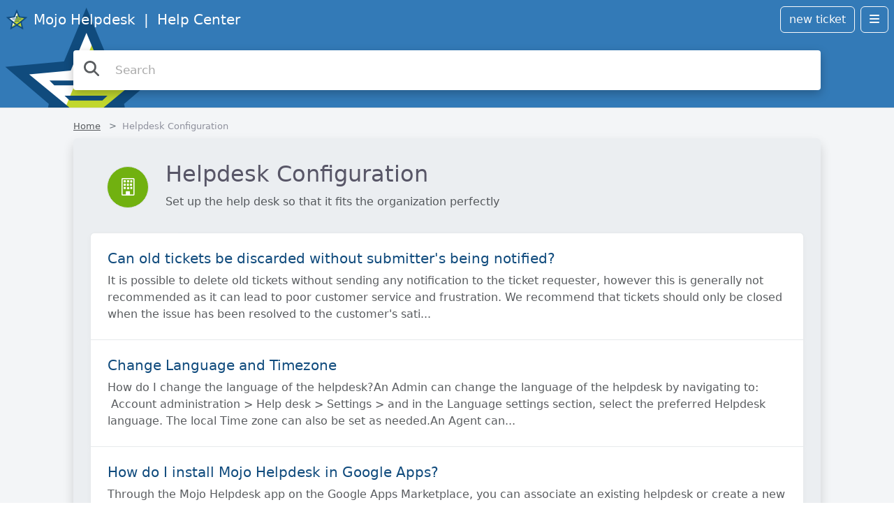

--- FILE ---
content_type: text/html; charset=utf-8
request_url: https://help.mojohelpdesk.com/help/topic/265842
body_size: 69256
content:
<!DOCTYPE html>
<html lang="en">
  <head>
    <title>Mojo Helpdesk | Mojo Helpdesk</title>
    <meta property="og:title" content="Mojo Helpdesk | Mojo Helpdesk">
      <meta property="og:image" content="https://production-mojo-active-storage-public.s3.us-west-2.amazonaws.com/00000008/help_center_logo-a39e75ff-776e-4082-888e-0a81b3966c26.png">
      <meta property="og:image:height" content="30">
      <meta property="og:description" content="Mojo Helpdesk generated by Mojo Helpdesk.">
    <meta name="csrf-param" content="authenticity_token" />
<meta name="csrf-token" content="zSPC43pWKGLNOsABahgEIQ3BW3mVjOjlCd-WIz0h1Hd9lyYl9yEUY13VC9meH7ZstWlcdYcVoAvoAHu_PNADgw" />
    <meta name="csp-nonce" />
    <link rel="stylesheet" href="/assets/application-f5125179dad257f1def2a39f3bfc0b2cf8e14f3ad478051261ae5627993c6a02.css" data-turbo-track="reload" />
    <script src="/assets/application-31e596ff1d720a45ee47c7464e2ca5b1a73c501d4cb6599c39354d71ee13cb32.js" data-turbo-track="reload"></script>
    <!--responsive viewport meta tag-->
    <meta name="viewport" content="width=device-width, initial-scale=1, shrink-to-fit=no">
    <link rel="stylesheet" href="/assets/custom-679964687316e34269274d14d99f238b0f03d7fd67e42c71e18273d779e8781e.css" data-turbo-track="reload" />
    <link rel="stylesheet" href="/assets/mojo-cooked-content-0158ceae484649b4a6aa0c8d2ab6f78d3f7d72d3198b0e0470299f83ebcbf347.css" data-turbo-track="reload" />
    <link rel="stylesheet" href="/assets/google-roboto-font-family-e9a2961f2e0e8e9525cc1a32ec66282668222752b3fe15ed59bca7e90be44046.css" data-turbo-track="reload" />
    <script src="/assets/1-c0d45f470a22138d64d361c5a10cf40af74a21b00d04d3d24f03979f76b8244d.js" data-turbolinks-track="reload"></script>
    <!-- Notifications -->
    <!-- Enhanced Flash Messages for Admin Interface -->

<style>
.flash-messages-container {
  position: fixed;
  top: 20px;
  right: 20px;
  z-index: 1050;
  max-width: 400px;
  width: 100%;
}

.flash-message {
  border-radius: 0.5rem;
  border: none;
  box-shadow: 0 0.5rem 1rem rgba(0, 0, 0, 0.15);
  margin-bottom: 1rem;
  animation: slideInRight 0.3s ease-out;
}

.flash-message.alert-success {
  background-color: #d4edda;
  color: #155724;
  border-left: 4px solid #28a745;
}

.flash-message.alert-danger {
  background-color: #f8d7da;
  color: #721c24;
  border-left: 4px solid #dc3545;
}

.flash-message.alert-warning {
  background-color: #fff3cd;
  color: #856404;
  border-left: 4px solid #ffc107;
}

.flash-message.alert-info {
  background-color: #d1ecf1;
  color: #0c5460;
  border-left: 4px solid #17a2b8;
}

.flash-message .alert-heading {
  font-weight: 600;
  margin-bottom: 0.5rem;
}

.flash-message ul {
  margin-bottom: 0;
  padding-left: 1.2rem;
}

.flash-message .btn-close {
  opacity: 0.7;
  transition: opacity 0.2s;
}

.flash-message .btn-close:hover {
  opacity: 1;
}

@keyframes slideInRight {
  from {
    transform: translateX(100%);
    opacity: 0;
  }
  to {
    transform: translateX(0);
    opacity: 1;
  }
}

/* Auto-hide flash messages after 5 seconds */
.flash-message {
  animation: slideInRight 0.3s ease-out, fadeOut 0.3s ease-in 4.7s forwards;
}

@keyframes fadeOut {
  to {
    opacity: 0;
    transform: translateX(100%);
  }
}

/* Responsive adjustments */
@media (max-width: 768px) {
  .flash-messages-container {
    top: 10px;
    right: 10px;
    left: 10px;
    max-width: none;
  }
}
</style>

<script>
document.addEventListener('DOMContentLoaded', function() {
  // Auto-hide flash messages after 5 seconds
  const flashMessages = document.querySelectorAll('.flash-message');
  flashMessages.forEach(function(message) {
    setTimeout(function() {
      message.style.animation = 'fadeOut 0.3s ease-in forwards';
      setTimeout(function() {
        message.remove();
      }, 300);
    }, 5000);
  });

  // Manual close functionality
  const closeButtons = document.querySelectorAll('.flash-message .btn-close');
  closeButtons.forEach(function(button) {
    button.addEventListener('click', function() {
      const message = this.closest('.flash-message');
      message.style.animation = 'fadeOut 0.3s ease-in forwards';
      setTimeout(function() {
        message.remove();
      }, 300);
    });
  });
});
</script>


    <!-- Favicon -->
    <link rel="icon" type="image/x-icon" href="/assets/mojofavicon-ae1ad6f82ccb28dc5fcb955475da69cf6064c0239377e11498e381ac3fb6612b.ico" />
    <!-- Chat widget if enabled in help center -->
    <!-- Chat widget if enabled in help center -->
    <style>
      @keyframes blink {
          0%, 100% {
              opacity: 1;
          }
          50% {
              opacity: 0.5;
          }
      }

      .trial-ribbon {
          position: fixed;
          top: 30px;
          right: -50px;
          z-index: 9999;
          background: #dc3545;
          color: white;
          padding: 5px 40px;
          font-size: 0.8rem;
          font-weight: bold;
          transform: rotate(45deg);
          transform-origin: center;
          box-shadow: 0 2px 5px rgba(0, 0, 0, 0.2);
          pointer-events: none;
          animation: blink 1s ease-in-out infinite;
          white-space: nowrap;
      }

      body {
          color: #104b7d;
      }

      a:hover {
          color: #104b7d;
      }

      .banner {
      background-image: url("https://production-mojo-active-storage-public.s3.us-west-2.amazonaws.com/0ljrhb5bo8myrwbvgen1ktdqzalk");background-attachment: fixed;background-color: #337ab7;background-size: auto;background-repeat: no-repeat no-repeat; background-position: 0% 0px;
      }

      .banner a {
          color: #f8f9fa;
      }

      .banner a:hover {
          opacity: .68;
      }

      .navbar .btn:hover {
          text-shadow: none;
      }

      .navbar .dropdown-menu,
      .navbar .dropdown-toggle,
      .navbar-scrolled,
      .navbar-scrolled .btn {
          text-shadow: none;
      }
    </style>
    
  </head>
  <body id="portal-layout-1">
    <nav class="navbar navbar-dark text-header-color-type-light
fixed-top flex-nowrap p-2" id="kb-header">
  <a class="navbar-brand d-flex align-items-center" href="/">
                <img
                        src="https://production-mojo-active-storage-public.s3.us-west-2.amazonaws.com/00000008/help_center_logo-a39e75ff-776e-4082-888e-0a81b3966c26.png"
                        height="30"
                        class="d-inline-block align-top"
                        alt="Mojo Helpdesk logo"
                  />
        <span class="ms-2">Mojo Helpdesk</span>
        <span class="d-none d-md-inline">&nbsp;&nbsp;|&nbsp;&nbsp;Help Center</span>
</a>

  <div class="d-flex">
      <button id="new-ticket" onclick="window.location = 'https://help.mojohelpdesk.com/mc/up/new-ticket?hideStarWhenLoading=true';
          return false;" class="me-2 d-none d-md-inline-block btn btn-outline-light">
        new ticket
      </button>
  <div class="dropdown">
      <button
        type="button"
        class="btn btn-outline-light"
        data-bs-toggle="dropdown"
        aria-expanded="false"
        data-bs-auto-close="outside"
        aria-label="Open menu"
        id="dropdownMenuLink">
        <i class="fa fa-bars" aria-hidden="true"></i>
      </button>
    <ul class="dropdown-menu dropdown-menu-end">
        <li>
          <a class="dropdown-item first-letter-capitalize" href="/login">Log in to check your tickets</a>
        </li>
          <li class="d-md-none"><hr class="dropdown-divider"></li>
          <li class="d-md-none">
            <div class="dropdown-item">
              <button
                class="btn btn-primary w-100"
                id="new-ticket"
                onclick="window.location = 'https://help.mojohelpdesk.com/mc/up/new-ticket?hideStarWhenLoading=true';return false;">
                <i class="fa fa-plus"></i>
                <span class="ms-1 d-inline-block first-letter-capitalize">new ticket</span>
              </button>
            </div>
          </li>
    </ul>
  </div>
</div>

</nav>

    <main class="main-content d-flex flex-column flex-fill"
     style="
     ">
      <section class="banner text-light " style="text-shadow: 0 1px 2px #343a40">
  <div class="container-mojo">
    <form action="/help/search" method="get" id="searchBar"
      class="form-inline w-100">
  <input class="w-100" value="" id="q" name="query"
         autocomplete="off"
         placeholder='Search' type="text" maxlength="256"
         style="margin-top:2px"
         aria-label="Search the knowledge base"
         autofocus>
  <button
    type="submit"
    class="btn submit position-absolute"
    style="font-size: 22px; border: 0; padding: 0; top:10px; left: 15px;"
    aria-label="Search"
  >
    <i class="fa fa-search text-muted" aria-hidden="true"></i>
  </button>
</form>

<!--Little js to move focus at the end of search input term when page loads-->
<script>
    var input = document.getElementById("q");
    input.focus(); //sets focus to element
    var val = this.input.value; //store the value of the element
    this.input.value = ''; //clear the value of the element
    this.input.value = val; //set that value back.
</script>

  </div>
</section>
<div class="flex-fill" style="background: #f3f5f7;">
  <div class="sub-categories-list container-mojo pt-3">
      <nav aria-label="breadcrumb">
  <ol class="breadcrumb bg-transparent px-0 pt-0 mb-0 pb-2" style="font-size:0.8rem">
    <li class="breadcrumb-item me-1">
        <a class="text-muted" href="/">Home</a>
    </li>
      <li class="breadcrumb-item me-1 ellipsis active text-super-muted" style="max-width: 250px">
        Helpdesk Configuration
      </li>
  </ol>
</nav>

      <div class="p-2 py-4 p-md-4 rounded mb-5 shadow" style="background: #ebeef1">
        <div class="mt-sm-2">
          <!-- Cached fragment created on 2026-01-24 19:34:14 +0000 -->

<div class="sub-category-section ">
  <div class="float-sm-start ms-2 ms-sm-4 mt-0 mt-sm-2 mb-2 mb-sm-0">
    <div class="icon rounded-circle border" style="background-color:#71b110">
      <i class="bi bi-building"></i>
    </div>
  </div>
  <div class="ps-2 ms-sm-5 ps-sm-4 d-flex flex-column justify-content-center" style="min-height: 80px">
    <h2 class="text-break">Helpdesk Configuration</h2>
      <p class="text-muted">Set up the help desk so that it fits the organization perfectly</p>
    </div>
    <div class="articles-container mt-3">
      <a class="d-block article-box text-break text-decoration-none rounded p-3 p-sm-4" href="https://help.mojohelpdesk.com/help/article/329616">
  <h3 class="font-weight-normal h5" style="color:#104b7d">Can old tickets be discarded without submitter&#39;s being notified?</h3>
  <p class="text-muted mb-0">It is possible to delete old tickets without sending any notification to the ticket requester, however this is generally not recommended as it can lead to poor customer service and frustration. We recommend that tickets should only be closed when the issue has been resolved to the customer&#39;s sati...</p>
</a>
<a class="d-block article-box text-break text-decoration-none rounded p-3 p-sm-4" href="https://help.mojohelpdesk.com/help/article/146227">
  <h3 class="font-weight-normal h5" style="color:#104b7d">Change Language and Timezone</h3>
  <p class="text-muted mb-0">How do I change the language of the helpdesk?An Admin can change the language of the helpdesk by navigating to:  Account administration &gt; Help desk &gt; Settings &gt; and in the Language settings section, select the preferred Helpdesk language. The local Time zone can also be set as needed.An Agent can...</p>
</a>
<a class="d-block article-box text-break text-decoration-none rounded p-3 p-sm-4" href="https://help.mojohelpdesk.com/help/article/115414">
  <h3 class="font-weight-normal h5" style="color:#104b7d">How do I install Mojo Helpdesk in Google Apps?</h3>
  <p class="text-muted mb-0">Through the Mojo Helpdesk app on the Google Apps Marketplace, you can associate an existing helpdesk or create a new helpdesk.Here is how to make the integration:

 ​Logged in as Admin in Google Apps, go to Apps &gt; Marketplace Apps.
 Search for Mojo Helpdesk and click Domain Install. Click Continu...</p>
</a>
<a class="d-block article-box text-break text-decoration-none rounded p-3 p-sm-4" href="https://help.mojohelpdesk.com/help/article/336789">
  <h3 class="font-weight-normal h5" style="color:#104b7d">How to customize the layout and content of email notifications</h3>
  <p class="text-muted mb-0">Mojo Helpdesk allows admins to customize layout and content of email notifications.Email notifications are classified into two categories:

  System notifications: Emails sent to help desk staff, including the password reset email (sent both to staff and contacts)
  Emails sent to contacts via a ...</p>
</a>
<a class="d-block article-box text-break text-decoration-none rounded p-3 p-sm-4" href="https://help.mojohelpdesk.com/help/article/305075">
  <h3 class="font-weight-normal h5" style="color:#104b7d">Mojo Helpdesk Beta Program</h3>
  <p class="text-muted mb-0">Help make the next releases of Mojo Helpdesk our best yet. As a member of the Mojo Helpdesk Beta Program, you can take part in shaping Mojo Helpdesk by trying pre-release versions and letting us know your feedback.
How can my helpdesk participate?
As a member of the Mojo Helpdesk Beta Program, yo...</p>
</a>
<a class="d-block article-box text-break text-decoration-none rounded p-3 p-sm-4" href="https://help.mojohelpdesk.com/help/article/311204">
  <h3 class="font-weight-normal h5" style="color:#104b7d">SSL certificate failed</h3>
  <p class="text-muted mb-0">SSL certificates are issued automatically using Let&#39;s Encrypt.Occasionally, certificate issuance may fail, most often due to DNS record misconfiguration.If a warning appears indicating that certificate issuance failed, please open a support ticket at https://help.mojohelpdesk.com. The support tea...</p>
</a>
<a class="d-block article-box text-break text-decoration-none rounded p-3 p-sm-4" href="https://help.mojohelpdesk.com/help/article/336471">
  <h3 class="font-weight-normal h5" style="color:#104b7d">Ticket Creation Channels</h3>
  <p class="text-muted mb-0">Mojo Helpdesk supports multiple ways to create tickets, making it easy to capture requests from both external customers and internal teams. Whether it&#39;s a support inquiry, IT issue, or a general service request, all tickets funnel into a single, organized system for streamlined resolution.All tic...</p>
</a>
<a class="d-block article-box text-break text-decoration-none rounded p-3 p-sm-4" href="https://help.mojohelpdesk.com/help/article/146228">
  <h3 class="font-weight-normal h5" style="color:#104b7d">What languages are available?</h3>
  <p class="text-muted mb-0">Mojo Helpdesk currently supports the following languages:

  English
  French
  Spanish
  Portuguese
  Polish
  German
  Turkish
  Yoda
  Italian

If there is a language you would like to propose we add, please let us know by submitting a ticket.</p>
</a>

    </div>
  </div>


        </div>
        <div class="ps-sm-3 ps-md-5">
              <!-- Cached fragment created on 2026-01-24 19:34:14 +0000 -->

<div class="sub-category-section ">
  <div class="float-sm-start ms-2 ms-sm-4 mt-0 mt-sm-2 mb-2 mb-sm-0">
    <div class="icon rounded-circle border" style="background-color:#85bb65">
      <i class="bi bi-plug"></i>
    </div>
  </div>
  <div class="ps-2 ms-sm-5 ps-sm-4 d-flex flex-column justify-content-center" style="min-height: 80px">
    <h2 class="text-break">Ticket Forms</h2>
    </div>
    <div class="articles-container mt-3">
      <a class="d-block article-box text-break text-decoration-none rounded p-3 p-sm-4" href="https://help.mojohelpdesk.com/help/article/252544">
  <h3 class="font-weight-normal h5" style="color:#104b7d">Adding conditional logic to a ticket form</h3>
  <p class="text-muted mb-0">Conditional logic can be added to the fields in the ticket form. For example, if we have the question, “Are you married?”. If the user answers “yes”, we can show a set of questions. If the user answers “no”, then we show another set.This can be done while editing a form.https://www.youtube.com/wa...</p>
</a>
<a class="d-block article-box text-break text-decoration-none rounded p-3 p-sm-4" href="https://help.mojohelpdesk.com/help/article/244219">
  <h3 class="font-weight-normal h5" style="color:#104b7d">Can I specify the ticket form to use for tickets that are created by email?</h3>
  <p class="text-muted mb-0">Yes, admins and managers can specify the ticket form to use for any tickets created by email.
To set a default form for all queues


 Go to Account administration &gt; Forms &amp; fields
 Look for the Default Form box on the right hand side. The default form will be the form that will be used by all inc...</p>
</a>
<a class="d-block article-box text-break text-decoration-none rounded p-3 p-sm-4" href="https://help.mojohelpdesk.com/help/article/337827">
  <h3 class="font-weight-normal h5" style="color:#104b7d">Customizing the ticket form and fields</h3>
  <p class="text-muted mb-0">Start with Ticket Forms and Fields Overview as a foundation, then continue with the steps below.Agents must have an admin or manager role to manage ticket forms and fields.

How to create a ticket form


 Click on the waffle icon on the upper right corner
 Select Account administration
 Navigate ...</p>
</a>
<a class="d-block article-box text-break text-decoration-none rounded p-3 p-sm-4" href="https://help.mojohelpdesk.com/help/article/161256">
  <h3 class="font-weight-normal h5" style="color:#104b7d">How to embed a Mojo ticket form into a website</h3>
  <p class="text-muted mb-0">Embedding a form on your website allows users to create tickets easily without leaving your website.Note: Web channel must be enabled in order for a ticket form to be embedded.

 Go to Account administration &gt; Channels &gt; Embed
 Select the form you want to embed
 Customize the form attributes such...</p>
</a>
<a class="d-block article-box text-break text-decoration-none rounded p-3 p-sm-4" href="https://help.mojohelpdesk.com/help/article/337240">
  <h3 class="font-weight-normal h5" style="color:#104b7d">Ticket Forms and Fields Overview</h3>
  <p class="text-muted mb-0">Mojo Helpdesk supports multiple ticket forms for each help desk account. By default, a help desk starts with a single ticket form, however admins can create multiple forms to fit their needs.Agents must have an admin or manager role to manage ticket forms and fields.Below is an example of a help ...</p>
</a>
<a class="d-block article-box text-break text-decoration-none rounded p-3 p-sm-4" href="https://help.mojohelpdesk.com/help/article/336515">
  <h3 class="font-weight-normal h5" style="color:#104b7d">Ticket Resolutions</h3>
  <p class="text-muted mb-0">The resolution field in Mojo Helpdesk is a customizable dropdown used to track how tickets are resolved. Agents select from a predefined list of resolution types, which is shared across all ticket forms.Defining and consistently using resolution types can improve reporting and give better insight...</p>
</a>
<a class="d-block article-box text-break text-decoration-none rounded p-3 p-sm-4" href="https://help.mojohelpdesk.com/help/article/319930">
  <h3 class="font-weight-normal h5" style="color:#104b7d">Ticket Status Definitions and Categories</h3>
  <p class="text-muted mb-0">A ticket can be in one of the following statuses, which agents can use to manage their work:
Individual ticket statuses


  New: The ticket has just been created and is the default status for all new tickets.
  In progress: An agent is currently working on the ticket.
  On hold: The ticket is awa...</p>
</a>
<a class="d-block article-box text-break text-decoration-none rounded p-3 p-sm-4" href="https://help.mojohelpdesk.com/help/article/336813">
  <h3 class="font-weight-normal h5" style="color:#104b7d">Ticket Types</h3>
  <p class="text-muted mb-0">The Ticket Type field in Mojo Helpdesk is a customizable dropdown that can be tailored to fit your organization’s needs. Because this field is shared across all ticket forms, it is especially useful for reporting and analyzing trends.Examples of how ticket types can be used include:

  Locations ...</p>
</a>
<a class="d-block article-box text-break text-decoration-none rounded p-3 p-sm-4" href="https://help.mojohelpdesk.com/help/article/241004">
  <h3 class="font-weight-normal h5" style="color:#104b7d">Troubleshooting ticket form visibility issues</h3>
  <p class="text-muted mb-0">Issue
Users encounter problems when creating tickets. Specifically, they cannot find or choose a particular ticket form from the provided drop-down menu. Furthermore, the desired ticket form is not available to be embedded in a website.
Solution
This issue often occurs when non-logged-in users la...</p>
</a>

    </div>
  </div>


              <!-- Cached fragment created on 2026-01-24 19:34:14 +0000 -->

<div class="sub-category-section ">
  <div class="float-sm-start ms-2 ms-sm-4 mt-0 mt-sm-2 mb-2 mb-sm-0">
    <div class="icon rounded-circle border" style="background-color:#27a8e0">
      <i class="bi bi-hammer"></i>
    </div>
  </div>
  <div class="ps-2 ms-sm-5 ps-sm-4 d-flex flex-column justify-content-center" style="min-height: 80px">
    <h2 class="text-break">Google Apps Integration</h2>
    </div>
    <div class="articles-container mt-3">
      <a class="d-block article-box text-break text-decoration-none rounded p-3 p-sm-4" href="https://help.mojohelpdesk.com/help/article/115415">
  <h3 class="font-weight-normal h5" style="color:#104b7d">How do I break the Google Apps integration? </h3>
  <p class="text-muted mb-0">If you already associated Mojo Helpdesk account with your Google Apps domain, but want to remove that association, there are two things you need to do.As Admin in Mojo Helpdesk

 Login to the Mojo account
 Go to the Account administration section (Waffle icon at the top right of the browser page)...</p>
</a>
<a class="d-block article-box text-break text-decoration-none rounded p-3 p-sm-4" href="https://help.mojohelpdesk.com/help/article/115414">
  <h3 class="font-weight-normal h5" style="color:#104b7d">How do I install Mojo Helpdesk in Google Apps?</h3>
  <p class="text-muted mb-0">Through the Mojo Helpdesk app on the Google Apps Marketplace, you can associate an existing helpdesk or create a new helpdesk.Here is how to make the integration:

 ​Logged in as Admin in Google Apps, go to Apps &gt; Marketplace Apps.
 Search for Mojo Helpdesk and click Domain Install. Click Continu...</p>
</a>

    </div>
  </div>


              <!-- Cached fragment created on 2026-01-24 19:34:14 +0000 -->

<div class="sub-category-section ">
  <div class="float-sm-start ms-2 ms-sm-4 mt-0 mt-sm-2 mb-2 mb-sm-0">
    <div class="icon rounded-circle border" style="background-color:#85bb65">
      <i class="bi bi-controller"></i>
    </div>
  </div>
  <div class="ps-2 ms-sm-5 ps-sm-4 d-flex flex-column justify-content-center" style="min-height: 80px">
    <h2 class="text-break">Email Channel</h2>
    </div>
    <div class="articles-container mt-3">
      <a class="d-block article-box text-break text-decoration-none rounded p-3 p-sm-4" href="https://help.mojohelpdesk.com/help/article/326835">
  <h3 class="font-weight-normal h5" style="color:#104b7d">Bring your own mail server to Mojo</h3>
  <p class="text-muted mb-0">Organizations can choose whether to use the built-in Mojo mail server (default), or whether to use their own email server to send notifications to agents and users.This can be set in Account administration &gt; Channels &gt; Email &gt; Server configuration.Mojo mail service: The help desk will receive and...</p>
</a>
<a class="d-block article-box text-break text-decoration-none rounded p-3 p-sm-4" href="https://help.mojohelpdesk.com/help/article/244219">
  <h3 class="font-weight-normal h5" style="color:#104b7d">Can I specify the ticket form to use for tickets that are created by email?</h3>
  <p class="text-muted mb-0">Yes, admins and managers can specify the ticket form to use for any tickets created by email.
To set a default form for all queues


 Go to Account administration &gt; Forms &amp; fields
 Look for the Default Form box on the right hand side. The default form will be the form that will be used by all inc...</p>
</a>
<a class="d-block article-box text-break text-decoration-none rounded p-3 p-sm-4" href="https://help.mojohelpdesk.com/help/article/326833">
  <h3 class="font-weight-normal h5" style="color:#104b7d">Email Channel Settings</h3>
  <p class="text-muted mb-0">Mojo Helpdesk supports email-to-ticket creation right out of the box. For example, a customer can send an email to support@company.com which will then create a ticket in the corresponding Support queue.The applicable settings can be found in Admin &gt; Channels &gt; Email &gt; Settings
Email channel on/of...</p>
</a>
<a class="d-block article-box text-break text-decoration-none rounded p-3 p-sm-4" href="https://help.mojohelpdesk.com/help/article/329861">
  <h3 class="font-weight-normal h5" style="color:#104b7d">How to tell if a ticket or message was created by email</h3>
  <p class="text-muted mb-0">There are two easy ways to identify if a ticket or response in Mojo was created via email:
Method 1: Check the header


 Open the ticket
 Look at the top right corner of the message box which shows the created date
 If there is an envelope icon, this means that the ticket was created by email
 Cl...</p>
</a>
<a class="d-block article-box text-break text-decoration-none rounded p-3 p-sm-4" href="https://help.mojohelpdesk.com/help/article/115366">
  <h3 class="font-weight-normal h5" style="color:#104b7d">Setting Up Email-to-Ticket Creation</h3>
  <p class="text-muted mb-0">Mojo Helpdesk supports email-to-ticket creation right out of the box.When a customer emails a queue’s address, Mojo creates a ticket in that queue automatically.
How to configure


 Go to Admin &gt; Tickets &gt; Queues 
 Create or edit a queue: Click + new or the pencil icon
 Expand  optional settings
...</p>
</a>
<a class="d-block article-box text-break text-decoration-none rounded p-3 p-sm-4" href="https://help.mojohelpdesk.com/help/article/336517">
  <h3 class="font-weight-normal h5" style="color:#104b7d">Setting Up SPF for Email Forwarding in Mojo Helpdesk</h3>
  <p class="text-muted mb-0">When using your own domain (e.g. support@yourcompany.com) to forward emails into Mojo Helpdesk, it&#39;s important to ensure email deliverability and prevent your messages from being marked as spam. To do this, you need to update your domain’s SPF (Sender Policy Framework) record.
Why SPF Is Importan...</p>
</a>
<a class="d-block article-box text-break text-decoration-none rounded p-3 p-sm-4" href="https://help.mojohelpdesk.com/help/article/326834">
  <h3 class="font-weight-normal h5" style="color:#104b7d">Use Gmail to send and receive emails in Mojo</h3>
  <p class="text-muted mb-0">If you have a Gmail mailbox (e.g. support@newco.com), Mojo Helpdesk can retrieve emails from this mailbox and create tickets. It will also use Gmail to send emails to ticket creators and agents.This is a step-by-step guide on how to configure Mojo and Gmail. Mojo leverages IMAP for receiving emai...</p>
</a>
<a class="d-block article-box text-break text-decoration-none rounded p-3 p-sm-4" href="https://help.mojohelpdesk.com/help/article/330204">
  <h3 class="font-weight-normal h5" style="color:#104b7d">What are queues? How to set up ticket categories</h3>
  <p class="text-muted mb-0">Queues are categories used to organize tickets by type, topic, team, or workflow. Think of them as high-level categories that help you sort and manage incoming requests for reporting needs.Some examples of queues:

  Based on the team or department handling the request (Billing, Technical Support...</p>
</a>
<a class="d-block article-box text-break text-decoration-none rounded p-3 p-sm-4" href="https://help.mojohelpdesk.com/help/article/319880">
  <h3 class="font-weight-normal h5" style="color:#104b7d">What is the Pending Confirmation list and how can I use it to prevent Spam tickets from being created?</h3>
  <p class="text-muted mb-0">There is a Ticket Setting you can turn on that will require a ticket submitter/requester to confirm a ticket that they have submitted is valid (submitted either through the HelpCenter or by email) by responding to the confirmation email they receive after creating a new ticket.  This setting can ...</p>
</a>
<a class="d-block article-box text-break text-decoration-none rounded p-3 p-sm-4" href="https://help.mojohelpdesk.com/help/article/115428">
  <h3 class="font-weight-normal h5" style="color:#104b7d">What is the Pending Confirmation list?</h3>
  <p class="text-muted mb-0">A helpdesk setting exists that mandates end-user confirmation of submitted tickets via email, functioning as a spam filter.This primary setting is controlled within Account administration &gt; Tickets &gt; Settings. Locate the &quot;Anonymous user security settings&quot; section and verify the settings are as de...</p>
</a>

    </div>
  </div>


              <!-- Cached fragment created on 2026-01-24 19:34:14 +0000 -->

<div class="sub-category-section ">
  <div class="float-sm-start ms-2 ms-sm-4 mt-0 mt-sm-2 mb-2 mb-sm-0">
    <div class="icon rounded-circle border" style="background-color:#fad776">
      <i class="bi bi-hammer"></i>
    </div>
  </div>
  <div class="ps-2 ms-sm-5 ps-sm-4 d-flex flex-column justify-content-center" style="min-height: 80px">
    <h2 class="text-break">Managing Tickets</h2>
    </div>
    <div class="articles-container mt-3">
      <a class="d-block article-box text-break text-decoration-none rounded p-3 p-sm-4" href="https://help.mojohelpdesk.com/help/article/329616">
  <h3 class="font-weight-normal h5" style="color:#104b7d">Can old tickets be discarded without submitter&#39;s being notified?</h3>
  <p class="text-muted mb-0">It is possible to delete old tickets without sending any notification to the ticket requester, however this is generally not recommended as it can lead to poor customer service and frustration. We recommend that tickets should only be closed when the issue has been resolved to the customer&#39;s sati...</p>
</a>
<a class="d-block article-box text-break text-decoration-none rounded p-3 p-sm-4" href="https://help.mojohelpdesk.com/help/article/146227">
  <h3 class="font-weight-normal h5" style="color:#104b7d">Change Language and Timezone</h3>
  <p class="text-muted mb-0">How do I change the language of the helpdesk?An Admin can change the language of the helpdesk by navigating to:  Account administration &gt; Help desk &gt; Settings &gt; and in the Language settings section, select the preferred Helpdesk language. The local Time zone can also be set as needed.An Agent can...</p>
</a>
<a class="d-block article-box text-break text-decoration-none rounded p-3 p-sm-4" href="https://help.mojohelpdesk.com/help/article/336447">
  <h3 class="font-weight-normal h5" style="color:#104b7d">Create and edit a saved search</h3>
  <p class="text-muted mb-0">Agents can search for tickets using filters, then save that search for future use. A saved search (custom view) provides quick access to filtered tickets without setting up the filters again.
Built-in saved searches
Mojo Helpdesk includes several built-in saved searches available to all agents:

...</p>
</a>
<a class="d-block article-box text-break text-decoration-none rounded p-3 p-sm-4" href="https://help.mojohelpdesk.com/help/article/336183">
  <h3 class="font-weight-normal h5" style="color:#104b7d">How to change the theme of the Mojo Helpdesk agent UI</h3>
  <p class="text-muted mb-0">Mojo Helpdesk allows agents to customize the look of their agent portal with a UI theme. The available options are:

  Light
  Dark
  Same as system (automatically matches your device’s settings)
  Yoda


How to change your own UI theme


 Click the half-covered circle icon in the top right corne...</p>
</a>
<a class="d-block article-box text-break text-decoration-none rounded p-3 p-sm-4" href="https://help.mojohelpdesk.com/help/article/336309">
  <h3 class="font-weight-normal h5" style="color:#104b7d">How to customize and sort the ticket list</h3>
  <p class="text-muted mb-0">Agents can customize the ticket list to match their workflow, making it easier to scan and prioritize tickets.
Available ticket list customization options
Agents can:

  Choose which columns to display in the ticket list
  Adjust column widths to optimize space
  Drag and drop columns to reorder ...</p>
</a>
<a class="d-block article-box text-break text-decoration-none rounded p-3 p-sm-4" href="https://help.mojohelpdesk.com/help/article/154466">
  <h3 class="font-weight-normal h5" style="color:#104b7d">How to make updates to multiple tickets (bulk actions)</h3>
  <p class="text-muted mb-0">Bulk actions allow agents to update multiple tickets at once, saving time and effort.Below are the available bulk actions:

  change status 
  change priority
  change queue
  change type
  add a comment
  add a staff note
  merge
  manage tags
  watch list: add - remove
  assign to…


To perform...</p>
</a>
<a class="d-block article-box text-break text-decoration-none rounded p-3 p-sm-4" href="https://help.mojohelpdesk.com/help/article/211576">
  <h3 class="font-weight-normal h5" style="color:#104b7d">How to merge a ticket or multiple tickets</h3>
  <p class="text-muted mb-0">Mojo Helpdesk allows agents to merge duplicate or related tickets into a single thread. When tickets are merged, all but one are closed. The remaining ticket (destination ticket) becomes the main thread that carries the conversation forward.
Why merge a ticket?
Merging helps keep your helpdesk or...</p>
</a>
<a class="d-block article-box text-break text-decoration-none rounded p-3 p-sm-4" href="https://help.mojohelpdesk.com/help/article/137595">
  <h3 class="font-weight-normal h5" style="color:#104b7d">How to search for a ticket using custom fields</h3>
  <p class="text-muted mb-0">The Mojo ticket forms support custom fields. Here&#39;s how to format your search query if you&#39;re using custom fields.
To search by a custom field
Use the query below, replacing the bracketed text with your custom field&#39;s system name (using underscores for spaces) and value (without underscores):
  c...</p>
</a>
<a class="d-block article-box text-break text-decoration-none rounded p-3 p-sm-4" href="https://help.mojohelpdesk.com/help/article/323112">
  <h3 class="font-weight-normal h5" style="color:#104b7d">How to use emojis in Mojo Helpdesk</h3>
  <p class="text-muted mb-0">For users who would like to add emoji to their messages, below are the steps to bring up an Emoji keyboard while on your computer.
For Windows 10


 Click or tap in the field you want to enter.
 Press either Windows + . (Period) or Windows + ;
 Emoji picker will display on the screen. 
 Click the...</p>
</a>
<a class="d-block article-box text-break text-decoration-none rounded p-3 p-sm-4" href="https://help.mojohelpdesk.com/help/article/335654">
  <h3 class="font-weight-normal h5" style="color:#104b7d">How to view a ticket creator&#39;s details on a ticket</h3>
  <p class="text-muted mb-0">Agents can quickly access a requester&#39;s contact details and conversation history through the right-hand side panel of the ticket view in Mojo Helpdesk.This provides the context needed for faster, more informed responses without having to open a new tab. 
To display the contact side panel
While vi...</p>
</a>
<a class="d-block article-box text-break text-decoration-none rounded p-3 p-sm-4" href="https://help.mojohelpdesk.com/help/article/338635">
  <h3 class="font-weight-normal h5" style="color:#104b7d">Managing Ticket and Comment Deletion</h3>
  <p class="text-muted mb-0">This article explains what user roles can delete tickets and comments, how to allow deletion as admin, and how to delete tickets and comments.
Help desk ticket deletion settings
By default, agents with an Admin role can delete tickets.To disable ticket deletion entirely:

 Navigate to the waffle ...</p>
</a>
<a class="d-block article-box text-break text-decoration-none rounded p-3 p-sm-4" href="https://help.mojohelpdesk.com/help/article/261892">
  <h3 class="font-weight-normal h5" style="color:#104b7d">Setting up automatic ticket assignment</h3>
  <p class="text-muted mb-0">Mojo bots are an efficient way to automate workflows based on specific events and conditions.For example, whenever a ticket is created, updated, or deleted, AND the ticket meets certain conditions, then a Mojo bot can execute an action(s), such as assigning a ticket.
Permissions required
An agent...</p>
</a>
<a class="d-block article-box text-break text-decoration-none rounded p-3 p-sm-4" href="https://help.mojohelpdesk.com/help/article/336515">
  <h3 class="font-weight-normal h5" style="color:#104b7d">Ticket Resolutions</h3>
  <p class="text-muted mb-0">The resolution field in Mojo Helpdesk is a customizable dropdown used to track how tickets are resolved. Agents select from a predefined list of resolution types, which is shared across all ticket forms.Defining and consistently using resolution types can improve reporting and give better insight...</p>
</a>
<a class="d-block article-box text-break text-decoration-none rounded p-3 p-sm-4" href="https://help.mojohelpdesk.com/help/article/319930">
  <h3 class="font-weight-normal h5" style="color:#104b7d">Ticket Status Definitions and Categories</h3>
  <p class="text-muted mb-0">A ticket can be in one of the following statuses, which agents can use to manage their work:
Individual ticket statuses


  New: The ticket has just been created and is the default status for all new tickets.
  In progress: An agent is currently working on the ticket.
  On hold: The ticket is awa...</p>
</a>
<a class="d-block article-box text-break text-decoration-none rounded p-3 p-sm-4" href="https://help.mojohelpdesk.com/help/article/336514">
  <h3 class="font-weight-normal h5" style="color:#104b7d">Ticket Tags</h3>
  <p class="text-muted mb-0">Ticket tags offer an easy way to visually group tickets in Mojo Helpdesk. Tags are fully customizable and can be used to track projects, organize tickets with a shared root cause, or flag items that require special attention.Agents must have a manager or admin role to create new tags. Once create...</p>
</a>
<a class="d-block article-box text-break text-decoration-none rounded p-3 p-sm-4" href="https://help.mojohelpdesk.com/help/article/335492">
  <h3 class="font-weight-normal h5" style="color:#104b7d">Understanding activity timestamps in Mojo</h3>
  <p class="text-muted mb-0">By default, Mojo Helpdesk displays timestamps in a relative format to make it easier to interpret when events occurred. For example:

  “Just now”
  “5 minutes ago”
  “3 days ago”

This can be found in the event log, or next to comments/staff notes. This format is used for several reasons:

  Qui...</p>
</a>
<a class="d-block article-box text-break text-decoration-none rounded p-3 p-sm-4" href="https://help.mojohelpdesk.com/help/article/329243">
  <h3 class="font-weight-normal h5" style="color:#104b7d">Understanding ticket priorities</h3>
  <p class="text-muted mb-0">Prioritizing tickets ensures that critical issues receive immediate attention while lower-impact requests are handled efficiently. Below are the different ticket priority levels on Mojo Helpdesk.

  Emergency: Tickets that require immediate attention (ex. critical system issues or security breach...</p>
</a>
<a class="d-block article-box text-break text-decoration-none rounded p-3 p-sm-4" href="https://help.mojohelpdesk.com/help/article/115880">
  <h3 class="font-weight-normal h5" style="color:#104b7d">Using the Mojo search engine</h3>
  <p class="text-muted mb-0">There are two ways to search in Mojo.Use the filters in the search UI. Select options like status, queue, type, or assignee in the search drop down. Agents can also do an advanced search.Type directly in the search box. Enter words, phrases, or special search syntax. The tips below are specific t...</p>
</a>
<a class="d-block article-box text-break text-decoration-none rounded p-3 p-sm-4" href="https://help.mojohelpdesk.com/help/article/330204">
  <h3 class="font-weight-normal h5" style="color:#104b7d">What are queues? How to set up ticket categories</h3>
  <p class="text-muted mb-0">Queues are categories used to organize tickets by type, topic, team, or workflow. Think of them as high-level categories that help you sort and manage incoming requests for reporting needs.Some examples of queues:

  Based on the team or department handling the request (Billing, Technical Support...</p>
</a>
<a class="d-block article-box text-break text-decoration-none rounded p-3 p-sm-4" href="https://help.mojohelpdesk.com/help/article/319880">
  <h3 class="font-weight-normal h5" style="color:#104b7d">What is the Pending Confirmation list and how can I use it to prevent Spam tickets from being created?</h3>
  <p class="text-muted mb-0">There is a Ticket Setting you can turn on that will require a ticket submitter/requester to confirm a ticket that they have submitted is valid (submitted either through the HelpCenter or by email) by responding to the confirmation email they receive after creating a new ticket.  This setting can ...</p>
</a>
<a class="d-block article-box text-break text-decoration-none rounded p-3 p-sm-4" href="https://help.mojohelpdesk.com/help/article/115428">
  <h3 class="font-weight-normal h5" style="color:#104b7d">What is the Pending Confirmation list?</h3>
  <p class="text-muted mb-0">A helpdesk setting exists that mandates end-user confirmation of submitted tickets via email, functioning as a spam filter.This primary setting is controlled within Account administration &gt; Tickets &gt; Settings. Locate the &quot;Anonymous user security settings&quot; section and verify the settings are as de...</p>
</a>

    </div>
  </div>


              <!-- Cached fragment created on 2026-01-24 19:34:14 +0000 -->

<div class="sub-category-section ">
  <div class="float-sm-start ms-2 ms-sm-4 mt-0 mt-sm-2 mb-2 mb-sm-0">
    <div class="icon rounded-circle border" style="background-color:#27a8e0">
      <i class="bi bi-music-player"></i>
    </div>
  </div>
  <div class="ps-2 ms-sm-5 ps-sm-4 d-flex flex-column justify-content-center" style="min-height: 80px">
    <h2 class="text-break">Import &amp; Export</h2>
    </div>
    <div class="articles-container mt-3">
      <a class="d-block article-box text-break text-decoration-none rounded p-3 p-sm-4" href="https://help.mojohelpdesk.com/help/article/257156">
  <h3 class="font-weight-normal h5" style="color:#104b7d">How do I import knowledge base articles?</h3>
  <p class="text-muted mb-0">Migrating from another help desk? Agents with a manager or admin role can import existing tickets, users, assets, and knowledge base articles.The recommended import order is

 Users
 Assets
 Tickets
 Knowledge Base Articles (details below)




Importing knowledge base articles
Importing a large n...</p>
</a>
<a class="d-block article-box text-break text-decoration-none rounded p-3 p-sm-4" href="https://help.mojohelpdesk.com/help/article/252540">
  <h3 class="font-weight-normal h5" style="color:#104b7d">How do I import tickets and assets that are linked?</h3>
  <p class="text-muted mb-0">You are able to import linked assets and tickets while preserving their association. To do this, first you&#39;ll need to import the assets and then import the tickets.When importing tickets, you will need to map the columns from your CSV file with ticket&#39;s fields. One of the fields would be the asse...</p>
</a>
<a class="d-block article-box text-break text-decoration-none rounded p-3 p-sm-4" href="https://help.mojohelpdesk.com/help/article/115445">
  <h3 class="font-weight-normal h5" style="color:#104b7d">How do I import tickets? </h3>
  <p class="text-muted mb-0">If you are migrating from another help desk, then you may have existing tickets, users and assets you may want to move.The recommended order of importing is as follows. Click on each of the items for more information on how to best import.

Users
Assets
Tickets (below)
Knowledge Base Articles

Im...</p>
</a>
<a class="d-block article-box text-break text-decoration-none rounded p-3 p-sm-4" href="https://help.mojohelpdesk.com/help/article/115407">
  <h3 class="font-weight-normal h5" style="color:#104b7d">How do I import users? </h3>
  <p class="text-muted mb-0">If you are migrating from another help desk, then you may have existing tickets, users and assets you may want to move.The recommended order of importing is as follows. Click on each of the items for more information on how to best import.

 Users (below)
 Assets
 Tickets
 Knowledge Base Articles...</p>
</a>
<a class="d-block article-box text-break text-decoration-none rounded p-3 p-sm-4" href="https://help.mojohelpdesk.com/help/article/244202">
  <h3 class="font-weight-normal h5" style="color:#104b7d">How do I update users through a CSV import?</h3>
  <p class="text-muted mb-0">Updating users in bulk in Mojo Helpdesk is done through a CSV file import.Preparing Your CSV File:

  If your helpdesk has the most current user data, consider exporting your users as a starting point.
  You can import a maximum of 3000 users at a time.
  The file must be saved as a CSV (comma-se...</p>
</a>
<a class="d-block article-box text-break text-decoration-none rounded p-3 p-sm-4" href="https://help.mojohelpdesk.com/help/article/303912">
  <h3 class="font-weight-normal h5" style="color:#104b7d">How to export ticket data</h3>
  <p class="text-muted mb-0">Exporting ticket data can be useful for:

  Analyzing trends or performance outside of Mojo Helpdesk
  Backing up ticket records for internal archives or audits
  Sharing specific ticket data (including custom fields) with stakeholders who don’t have Mojo Helpdesk access

When exporting tickets, ...</p>
</a>
<a class="d-block article-box text-break text-decoration-none rounded p-3 p-sm-4" href="https://help.mojohelpdesk.com/help/article/208946">
  <h3 class="font-weight-normal h5" style="color:#104b7d">How to import assets</h3>
  <p class="text-muted mb-0">For entities migrating from alternate help desk platforms, the transition may involve the migration of extant tickets, user profiles, and assets.The recommended sequence for the importation of data is detailed hereunder. Please consult the provided links for comprehensive instructions on each pro...</p>
</a>

    </div>
  </div>


              <!-- Cached fragment created on 2026-01-24 19:34:14 +0000 -->

<div class="sub-category-section ">
  <div class="float-sm-start ms-2 ms-sm-4 mt-0 mt-sm-2 mb-2 mb-sm-0">
    <div class="icon rounded-circle border" style="background-color:#8b1e37">
      <i class="bi bi-controller"></i>
    </div>
  </div>
  <div class="ps-2 ms-sm-5 ps-sm-4 d-flex flex-column justify-content-center" style="min-height: 80px">
    <h2 class="text-break">Integrations</h2>
    </div>
    <div class="articles-container mt-3">
      <a class="d-block article-box text-break text-decoration-none rounded p-3 p-sm-4" href="https://help.mojohelpdesk.com/help/article/115455">
  <h3 class="font-weight-normal h5" style="color:#104b7d">API - About the Mojo Helpdesk REST API</h3>
  <p class="text-muted mb-0">The Mojo Helpdesk API enables 3rd party developers to create, edit, update, delete, and export tickets, users and comments. It supports building custom workflows and integrations with other tools or systems.Accessing and using the API requires technical resources and developer experience. API doc...</p>
</a>
<a class="d-block article-box text-break text-decoration-none rounded p-3 p-sm-4" href="https://help.mojohelpdesk.com/help/article/254762">
  <h3 class="font-weight-normal h5" style="color:#104b7d">ClassLink Integration</h3>
  <p class="text-muted mb-0">ClassLink | Single Sign-On for EducationMojo Helpdesk is integrated with ClassLink - a single sign-on platform for K-12 schools and higher education institutions, providing students, educators, IT staff, and even parents, easy access to multiple web applications and services.The integration allow...</p>
</a>
<a class="d-block article-box text-break text-decoration-none rounded p-3 p-sm-4" href="https://help.mojohelpdesk.com/help/article/160776">
  <h3 class="font-weight-normal h5" style="color:#104b7d">How can I integrate my helpdesk with Azure Active Directory?</h3>
  <p class="text-muted mb-0">Mojo Helpdesk allows you to connect with Azure Active Directory in two different ways. The first option allows a user to login to a Mojo Helpdesk account using his or her Active Directory login credentials. The second allows you to add Mojo Helpdesk as a tenant in Azure Active Directory.Following...</p>
</a>
<a class="d-block article-box text-break text-decoration-none rounded p-3 p-sm-4" href="https://help.mojohelpdesk.com/help/article/158748">
  <h3 class="font-weight-normal h5" style="color:#104b7d">How to tickets with a due date to Google Calendar</h3>
  <p class="text-muted mb-0">Integrating Mojo Helpdesk with Google Calendar to create events from tickets with due dates is achievable through Zapier, a third-party automation service. This functionality leverages the application programming interface (API), and therefore, an active Mojo Helpdesk plan with API access is requ...</p>
</a>

    </div>
  </div>


              <!-- Cached fragment created on 2026-01-24 19:34:14 +0000 -->

<div class="sub-category-section ">
  <div class="float-sm-start ms-2 ms-sm-4 mt-0 mt-sm-2 mb-2 mb-sm-0">
    <div class="icon rounded-circle border" style="background-color:#27a8e0">
      <i class="bi bi-music-player"></i>
    </div>
  </div>
  <div class="ps-2 ms-sm-5 ps-sm-4 d-flex flex-column justify-content-center" style="min-height: 80px">
    <h2 class="text-break">General FAQ</h2>
    </div>
    <div class="articles-container mt-3">
      <a class="d-block article-box text-break text-decoration-none rounded p-3 p-sm-4" href="https://help.mojohelpdesk.com/help/article/336051">
  <h3 class="font-weight-normal h5" style="color:#104b7d"> How to resolve the storage limit warning</h3>
  <p class="text-muted mb-0">Mojo automatically tracks total storage used across an account. When usage nears or exceeds the storage limit included in the plan, a disk quota warning is displayed to alert the team.Depending on the storage status, the system will display the following messages on the upper right corner of the ...</p>
</a>
<a class="d-block article-box text-break text-decoration-none rounded p-3 p-sm-4" href="https://help.mojohelpdesk.com/help/article/140537">
  <h3 class="font-weight-normal h5" style="color:#104b7d">Can I white label my helpdesk?</h3>
  <p class="text-muted mb-0">White Labeling Options
Helpdesk white labeling is available through the following options:
Custom Domain
Business and Enterprise plans support a custom helpdesk domain (for example, support.company.com).For setup instructions, see the Custom Help Desk Domain article.
Remove Mojo Helpdesk Branding...</p>
</a>
<a class="d-block article-box text-break text-decoration-none rounded p-3 p-sm-4" href="https://help.mojohelpdesk.com/help/article/329616">
  <h3 class="font-weight-normal h5" style="color:#104b7d">Can old tickets be discarded without submitter&#39;s being notified?</h3>
  <p class="text-muted mb-0">It is possible to delete old tickets without sending any notification to the ticket requester, however this is generally not recommended as it can lead to poor customer service and frustration. We recommend that tickets should only be closed when the issue has been resolved to the customer&#39;s sati...</p>
</a>
<a class="d-block article-box text-break text-decoration-none rounded p-3 p-sm-4" href="https://help.mojohelpdesk.com/help/article/146227">
  <h3 class="font-weight-normal h5" style="color:#104b7d">Change Language and Timezone</h3>
  <p class="text-muted mb-0">How do I change the language of the helpdesk?An Admin can change the language of the helpdesk by navigating to:  Account administration &gt; Help desk &gt; Settings &gt; and in the Language settings section, select the preferred Helpdesk language. The local Time zone can also be set as needed.An Agent can...</p>
</a>
<a class="d-block article-box text-break text-decoration-none rounded p-3 p-sm-4" href="https://help.mojohelpdesk.com/help/article/319882">
  <h3 class="font-weight-normal h5" style="color:#104b7d">Groups: How to share tickets among users/contacts</h3>
  <p class="text-muted mb-0">In Mojo Helpdesk, users/contacts can be assigned to a group to organize them by team, company, or department.
Why use groups?


  Reporting: Track metrics such as the number of tickets submitted by a group or average response time to that group
  Restrict ticket submission: Limit a form to be use...</p>
</a>
<a class="d-block article-box text-break text-decoration-none rounded p-3 p-sm-4" href="https://help.mojohelpdesk.com/help/article/337623">
  <h3 class="font-weight-normal h5" style="color:#104b7d">Mojo Helpdesk Achieves SOC 2 Type 2 Compliance</h3>
  <p class="text-muted mb-0">Mojo Helpdesk has successfully completed the SOC 2 Type II audit, conducted by an independent third-party auditor. This certification confirms that our internal controls and processes meet the rigorous standards set by the American Institute of CPAs (AICPA) for managing and securing customer data...</p>
</a>
<a class="d-block article-box text-break text-decoration-none rounded p-3 p-sm-4" href="https://help.mojohelpdesk.com/help/article/336703">
  <h3 class="font-weight-normal h5" style="color:#104b7d">Mojo Helpdesk Release Notes</h3>
  <p class="text-muted mb-0">Mojo Helpdesk is always improving with new features, enhancements, and fixes. The latest updates are published on the Mojo Helpdesk Blog, under the Product category.
Shortcut in the agent portal
Agents can quickly access the release notes from within the platform:

 In the Mojo platform, click th...</p>
</a>
<a class="d-block article-box text-break text-decoration-none rounded p-3 p-sm-4" href="https://help.mojohelpdesk.com/help/article/338380">
  <h3 class="font-weight-normal h5" style="color:#104b7d">Printing Tickets in Mojo Helpdesk</h3>
  <p class="text-muted mb-0">Mojo Helpdesk’s print output is designed for clean, readable pages that make the most of available space
Browser print shortcut
To open the print dialog:

  Windows: Ctrl + P 
  Mac: Command + P


Tips for printing a ticket list


  Up to two lines of the ticket description are displayed in the p...</p>
</a>
<a class="d-block article-box text-break text-decoration-none rounded p-3 p-sm-4" href="https://help.mojohelpdesk.com/help/article/146228">
  <h3 class="font-weight-normal h5" style="color:#104b7d">What languages are available?</h3>
  <p class="text-muted mb-0">Mojo Helpdesk currently supports the following languages:

  English
  French
  Spanish
  Portuguese
  Polish
  German
  Turkish
  Yoda
  Italian

If there is a language you would like to propose we add, please let us know by submitting a ticket.</p>
</a>

    </div>
  </div>


              <!-- Cached fragment created on 2026-01-24 19:34:14 +0000 -->

<div class="sub-category-section ">
  <div class="float-sm-start ms-2 ms-sm-4 mt-0 mt-sm-2 mb-2 mb-sm-0">
    <div class="icon rounded-circle border" style="background-color:#fad776">
      <i class="bi bi-hammer"></i>
    </div>
  </div>
  <div class="ps-2 ms-sm-5 ps-sm-4 d-flex flex-column justify-content-center" style="min-height: 80px">
    <h2 class="text-break">Email FAQs</h2>
    </div>
    <div class="articles-container mt-3">
      <a class="d-block article-box text-break text-decoration-none rounded p-3 p-sm-4" href="https://help.mojohelpdesk.com/help/article/252543">
  <h3 class="font-weight-normal h5" style="color:#104b7d">Can I prevent a user from receiving any messages from the helpdesk?</h3>
  <p class="text-muted mb-0">The help desk system sends automated notifications to both agents and contacts.Email notifications are classified into two categories:

  System notifications


  These are emails sent to help desk staff, including the password reset email (sent both to staff and contacts)
  System notifications ...</p>
</a>
<a class="d-block article-box text-break text-decoration-none rounded p-3 p-sm-4" href="https://help.mojohelpdesk.com/help/article/244218">
  <h3 class="font-weight-normal h5" style="color:#104b7d">Email-to-ticket creation is not working</h3>
  <p class="text-muted mb-0">Having trouble with email-to-ticket creation after following the setup steps? Your current settings might be the cause.Here&#39;s how to troubleshoot:
Security Configuration:


  Allow Unregistered Users: In Account administration &gt; Tickets &gt; Settings, in the tickets security settings section ensure ...</p>
</a>
<a class="d-block article-box text-break text-decoration-none rounded p-3 p-sm-4" href="https://help.mojohelpdesk.com/help/article/265797">
  <h3 class="font-weight-normal h5" style="color:#104b7d">Office 365 email forwarding is not working</h3>
  <p class="text-muted mb-0">Office 365 has recently made some changes to their system, in which they are no longer allowing users to forward to external emails. If you are on O365 and you are using a company email address (helpdesk@yourdomain.com) instead of the Mojo queue email address, then you&#39;ll need to take the followi...</p>
</a>
<a class="d-block article-box text-break text-decoration-none rounded p-3 p-sm-4" href="https://help.mojohelpdesk.com/help/article/115366">
  <h3 class="font-weight-normal h5" style="color:#104b7d">Setting Up Email-to-Ticket Creation</h3>
  <p class="text-muted mb-0">Mojo Helpdesk supports email-to-ticket creation right out of the box.When a customer emails a queue’s address, Mojo creates a ticket in that queue automatically.
How to configure


 Go to Admin &gt; Tickets &gt; Queues 
 Create or edit a queue: Click + new or the pencil icon
 Expand  optional settings
...</p>
</a>
<a class="d-block article-box text-break text-decoration-none rounded p-3 p-sm-4" href="https://help.mojohelpdesk.com/help/article/336517">
  <h3 class="font-weight-normal h5" style="color:#104b7d">Setting Up SPF for Email Forwarding in Mojo Helpdesk</h3>
  <p class="text-muted mb-0">When using your own domain (e.g. support@yourcompany.com) to forward emails into Mojo Helpdesk, it&#39;s important to ensure email deliverability and prevent your messages from being marked as spam. To do this, you need to update your domain’s SPF (Sender Policy Framework) record.
Why SPF Is Importan...</p>
</a>
<a class="d-block article-box text-break text-decoration-none rounded p-3 p-sm-4" href="https://help.mojohelpdesk.com/help/article/330204">
  <h3 class="font-weight-normal h5" style="color:#104b7d">What are queues? How to set up ticket categories</h3>
  <p class="text-muted mb-0">Queues are categories used to organize tickets by type, topic, team, or workflow. Think of them as high-level categories that help you sort and manage incoming requests for reporting needs.Some examples of queues:

  Based on the team or department handling the request (Billing, Technical Support...</p>
</a>

    </div>
  </div>


              <!-- Cached fragment created on 2026-01-24 19:34:14 +0000 -->

<div class="sub-category-section ">
  <div class="float-sm-start ms-2 ms-sm-4 mt-0 mt-sm-2 mb-2 mb-sm-0">
    <div class="icon rounded-circle border" style="background-color:#71b110">
      <i class="bi bi-question-octagon-fill"></i>
    </div>
  </div>
  <div class="ps-2 ms-sm-5 ps-sm-4 d-flex flex-column justify-content-center" style="min-height: 80px">
    <h2 class="text-break">Help Center</h2>
      <p class="text-muted">Brand the help center and customize the knowledge base</p>
    </div>
    <div class="articles-container mt-3">
      <a class="d-block article-box text-break text-decoration-none rounded p-3 p-sm-4" href="https://help.mojohelpdesk.com/help/article/146227">
  <h3 class="font-weight-normal h5" style="color:#104b7d">Change Language and Timezone</h3>
  <p class="text-muted mb-0">How do I change the language of the helpdesk?An Admin can change the language of the helpdesk by navigating to:  Account administration &gt; Help desk &gt; Settings &gt; and in the Language settings section, select the preferred Helpdesk language. The local Time zone can also be set as needed.An Agent can...</p>
</a>
<a class="d-block article-box text-break text-decoration-none rounded p-3 p-sm-4" href="https://help.mojohelpdesk.com/help/article/336773">
  <h3 class="font-weight-normal h5" style="color:#104b7d">Customizing the Help Center</h3>
  <p class="text-muted mb-0">The Help Center is the customer-facing portal for the help desk. It can be customized to match the organization’s branding and needs.The Help Center includes:

  A Knowledge Base where customers can search for answers to their questions
  A User Portal where contacts can submit tickets and can vi...</p>
</a>
<a class="d-block article-box text-break text-decoration-none rounded p-3 p-sm-4" href="https://help.mojohelpdesk.com/help/article/257156">
  <h3 class="font-weight-normal h5" style="color:#104b7d">How do I import knowledge base articles?</h3>
  <p class="text-muted mb-0">Migrating from another help desk? Agents with a manager or admin role can import existing tickets, users, assets, and knowledge base articles.The recommended import order is

 Users
 Assets
 Tickets
 Knowledge Base Articles (details below)




Importing knowledge base articles
Importing a large n...</p>
</a>
<a class="d-block article-box text-break text-decoration-none rounded p-3 p-sm-4" href="https://help.mojohelpdesk.com/help/article/336748">
  <h3 class="font-weight-normal h5" style="color:#104b7d">How to create a knowledge base article</h3>
  <p class="text-muted mb-0">The Knowledge Base (KB) is a centralized library of helpful articles created for staff or end users.Agents must have manager (or higher) permissions to create, update, or delete knowledge base articles.
To create a new KB article


 Click on the waffle icon on the upper right corner
 Select Knowl...</p>
</a>
<a class="d-block article-box text-break text-decoration-none rounded p-3 p-sm-4" href="https://help.mojohelpdesk.com/help/article/336702">
  <h3 class="font-weight-normal h5" style="color:#104b7d">Managing the Knowledge Base</h3>
  <p class="text-muted mb-0">The Knowledge Base (KB) is a centralized library of helpful articles created for staff or end users. Articles can include text, links, images, and videos. The KB lives within the Help Center.Reasons to use the KB:

  Empower end users to quickly find answers on their own
  Ensure consistent respo...</p>
</a>
<a class="d-block article-box text-break text-decoration-none rounded p-3 p-sm-4" href="https://help.mojohelpdesk.com/help/article/336738">
  <h3 class="font-weight-normal h5" style="color:#104b7d">Organize KB articles with Topics</h3>
  <p class="text-muted mb-0">To make the Knowledge Base easy to navigate, articles can be organized into Topics.Parent topics are displayed on the main help center page (ex. Troubleshooting, Warranty, Helpdesk 101). Child topics can be created within them.Agents must have manager (or higher) permissions to create, update, or...</p>
</a>
<a class="d-block article-box text-break text-decoration-none rounded p-3 p-sm-4" href="https://help.mojohelpdesk.com/help/article/115423">
  <h3 class="font-weight-normal h5" style="color:#104b7d">Set Up a Custom Help Desk Domain (White Labeling)</h3>
  <p class="text-muted mb-0">By default, the help desk URL will be orgname.mojohelpdesk.com. Certain plans support the use of a custom help desk domain, such as support.yourdomain.com.
Setting up a subdomain
Example: support.yourdomain.com
Step 1: Create a NAME record
A DNS administrator must create a CNAME (NAME) record tha...</p>
</a>

    </div>
  </div>


              <!-- Cached fragment created on 2026-01-24 19:34:14 +0000 -->

<div class="sub-category-section ">
  <div class="float-sm-start ms-2 ms-sm-4 mt-0 mt-sm-2 mb-2 mb-sm-0">
    <div class="icon rounded-circle border" style="background-color:#1b2a4e">
      <i class="bi bi-people"></i>
    </div>
  </div>
  <div class="ps-2 ms-sm-5 ps-sm-4 d-flex flex-column justify-content-center" style="min-height: 80px">
    <h2 class="text-break">User Management</h2>
      <p class="text-muted">From Roles, Groups to SSO, learn how to manage users</p>
        <div class="mb-3">
              <a href="https://help.mojohelpdesk.com/help/topic/129869"
                 class="sub-category-title-link">User Groups</a>
               | 
              <a href="https://help.mojohelpdesk.com/help/topic/129800"
                 class="sub-category-title-link">Single Sign On (SSO)</a>
              
        </div>
    </div>
    <div class="articles-container mt-3">
      <a class="d-block article-box text-break text-decoration-none rounded p-3 p-sm-4" href="https://help.mojohelpdesk.com/help/article/268640">
  <h3 class="font-weight-normal h5" style="color:#104b7d">&quot;Email has already been taken&quot; Error Message</h3>
  <p class="text-muted mb-0">In the process of adding a contact or an agent, an admin may encounter the error message that the email has already been taken. This means that there is already an account associated with the entered email address.
I received the error message as I was trying to add an agent.


 From Account admi...</p>
</a>
<a class="d-block article-box text-break text-decoration-none rounded p-3 p-sm-4" href="https://help.mojohelpdesk.com/help/article/169614">
  <h3 class="font-weight-normal h5" style="color:#104b7d">Enterprise Single Sign-On with SAML and JWT</h3>
  <p class="text-muted mb-0">Mojo Helpdesk supports both Secure Assertion Markup Language (SAML) and JSON Web Tokens (JWT) for Enterprise Single Sign-On (SSO). These mechanisms allow users to authenticate using their organization’s identity provider, enabling a seamless and secure login experience with one set of credentials...</p>
</a>
<a class="d-block article-box text-break text-decoration-none rounded p-3 p-sm-4" href="https://help.mojohelpdesk.com/help/article/160776">
  <h3 class="font-weight-normal h5" style="color:#104b7d">How can I integrate my helpdesk with Azure Active Directory?</h3>
  <p class="text-muted mb-0">Mojo Helpdesk allows you to connect with Azure Active Directory in two different ways. The first option allows a user to login to a Mojo Helpdesk account using his or her Active Directory login credentials. The second allows you to add Mojo Helpdesk as a tenant in Azure Active Directory.Following...</p>
</a>
<a class="d-block article-box text-break text-decoration-none rounded p-3 p-sm-4" href="https://help.mojohelpdesk.com/help/article/330203">
  <h3 class="font-weight-normal h5" style="color:#104b7d">How to add an agent</h3>
  <p class="text-muted mb-0">Agents are help desk staff. They can view, respond to and be assigned tickets.
The different agent roles
There are a few agent roles, each with its own set of permissions:

  Owner
  Admin
  Manager
  Agent


How to add a new agent
Note only agents with a manager or admin/owner role have the abil...</p>
</a>
<a class="d-block article-box text-break text-decoration-none rounded p-3 p-sm-4" href="https://help.mojohelpdesk.com/help/article/323121">
  <h3 class="font-weight-normal h5" style="color:#104b7d">How to set agent queue permissions</h3>
  <p class="text-muted mb-0">What is an Agent?
An agent is a user role in Mojo Helpdesk. Agents are users who can view and respond to tickets. They are considered help desk staff. By default, agents have access to all tickets (all queues). However, agents can be restricted to tickets only in specific queues.
Setting agent pe...</p>
</a>

    </div>
  </div>


        </div>
      </div>
  </div>
</div>

    </main>
      <div id="footer">
  <div class="powered-by text-end">
    <a target='_blank' href="https://www.mojohelpdesk.com?ref=app">Help desk software</a> by Mojo Helpdesk
  </div>
</div>

    <script>
      function voteYes(articleId) {
          console.log('Will vote yes' + articleId);
          vote(articleId, true)
      }

      function voteNo(articleId) {
          console.log('Will vote no' + articleId);
          vote(articleId, false)
      }

      function vote(articleId, isUseful) {
          var articleVoteDiv = document.getElementById('article-vote');
          articleVoteDiv.innerHTML = "<p class=\"mb-0\"><b>Thank you for your feedback!</b></p>";
          console.log('Will vote');

          fetch('/help/vote/' + articleId, {
              method: 'POST',
              headers: {
                  'Content-Type': 'application/json',
                  'X-XSRF-TOKEN': 'rG-GTJjuQjnGHaMhxMk8ho0snIEwrAhaO6w5J6TVDkcc22KKFZl-OFbyaPkwzo7LNYSbjSI1QLTac9S7pSTZsw'
              },
              body: JSON.stringify({is_useful: isUseful}),
          })
              .then(response => {
                  if (!response.ok) {
                      throw new Error('Network response was not ok');
                  }
                  return response.json();
              })
              .then(data => {
                  // Success callback
                  articleVoteDiv.innerHTML = "<p class=\"mb-0\"><b>" + data.message + "</b></p>";
                  setCookie('article' + articleId + 'Vote', '1', 30);
              })
              .catch(error => {
                  // Error callback
                  console.error('Fetch error:', error);
              });
      }

    </script>
  </body>
</html>


--- FILE ---
content_type: text/css
request_url: https://help.mojohelpdesk.com/assets/mojo-cooked-content-0158ceae484649b4a6aa0c8d2ab6f78d3f7d72d3198b0e0470299f83ebcbf347.css
body_size: 548
content:
.mojo-cooked-content pre{white-space:pre-wrap;overflow-x:auto}.mojo-cooked-content :last-child{margin-bottom:0}.mojo-cooked-content li>p{margin-bottom:0.25rem}.mojo-cooked-content li>p:only-child{margin-bottom:0}.mojo-cooked-content .media div{width:100%}.mojo-cooked-content img{max-width:100%;height:auto;display:block;margin:0 auto;cursor:pointer !important;transition:filter 0.15s ease-in-out, outline 0.15s ease-in-out;border-radius:4px}.mojo-cooked-content img:hover{filter:brightness(1.05);outline:3px solid var(--bs-primary, #0d6efd);outline-offset:-3px}.mojo-cooked-content .code{margin-bottom:10px}.mojo-image-preview-modal{position:fixed;top:0;left:0;right:0;bottom:0;z-index:9999;display:flex;flex-direction:column}.mojo-image-preview-chrome{position:fixed;top:0;left:0;right:0;bottom:0;background:rgba(0,0,0,0.85);z-index:1}.mojo-image-preview-topbar{position:fixed;top:0;left:0;right:0;display:flex;align-items:center;justify-content:flex-end;padding:0.75rem 1rem;background:linear-gradient(to bottom, rgba(0,0,0,0.8), rgba(0,0,0,0.3), transparent);color:#fff;z-index:10}.mojo-image-preview-actions{display:flex;align-items:center;gap:0.5rem}.mojo-image-preview-btn{background:transparent;border:none;color:#fff;font-size:1.5rem;line-height:1;cursor:pointer;padding:0.5rem;opacity:0.8;transition:opacity 0.15s ease-in-out;text-decoration:none;display:flex;align-items:center;justify-content:center;border-radius:4px}.mojo-image-preview-btn:hover{opacity:1;background:rgba(255,255,255,0.1);color:#fff;text-decoration:none}.mojo-image-preview-btn svg{width:20px;height:20px}.mojo-image-preview-stage{position:fixed;top:0;left:0;right:0;bottom:0;display:flex;align-items:center;justify-content:center;padding:3.5rem 1rem 1rem;z-index:5}.mojo-image-preview-content{max-width:95%;max-height:95%;display:flex;align-items:center;justify-content:center}.mojo-image-preview-content img{max-width:100%;max-height:calc(100vh - 5rem);object-fit:contain;box-shadow:0 4px 25px rgba(0,0,0,0.4);border-radius:4px;cursor:default}.mojo-image-preview-content img:hover{opacity:1}
